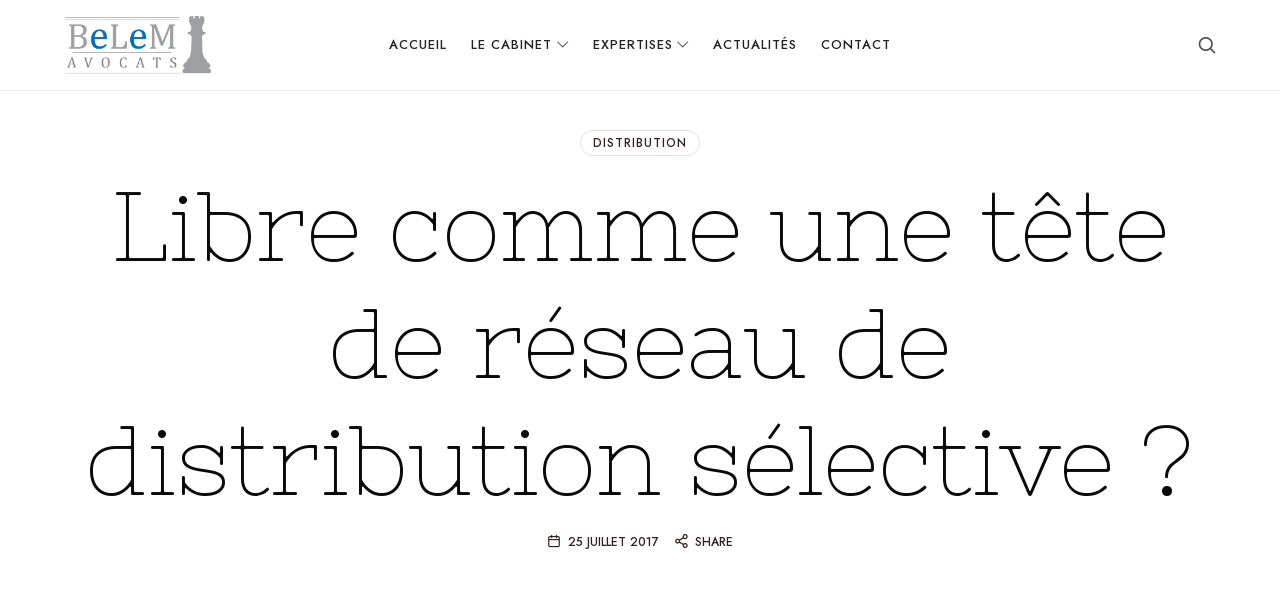

--- FILE ---
content_type: text/html; charset=UTF-8
request_url: https://www.belemavocats.fr/libre-comme-une-tete-de-reseau-de-distribution-selective/
body_size: 17329
content:
<!doctype html>
<html lang="fr-FR" class="no-featured-area is-header-small is-middle-boxed is-single-post-title-default is-post-title-align-center is-post-media-fixed is-blog-text-align-left is-meta-with-icons is-header-light is-header-full-width is-header-parallax-no is-menu-sticky is-menu-full is-menu-align-center is-menu-light is-submenu-light is-submenu-align-left is-menu-uppercase is-featured-area-full is-slider-buttons-center-margin is-slider-buttons-rounded is-slider-buttons-dark is-slider-title-label is-slider-parallax is-slider-title-none-uppercase is-slider-more-link-show-on-hover is-slider-more-link-border-bottom is-slider-text-align-center is-slider-v-align-center is-slider-h-align-center is-link-box-title-default is-link-box-title-transform-none is-link-box-text-align-center is-link-box-v-align-center is-link-box-parallax is-intro-align-center is-intro-text-dark is-intro-parallax-no is-more-link-border-bottom-light is-about-author-minimal is-related-posts-parallax is-related-posts-fixed is-share-links-boxed is-tagcloud-minimal is-nav-single-rounded is-nav-single-no-animated is-comments-minimal is-comments-image-rounded is-comment-form-boxed is-comment-form-border is-sidebar-right is-sidebar-sticky is-sidebar-align-left is-widget-title-align-left is-widget-bottomline is-trending-posts-default is-footer-subscribe-light is-footer-widgets-align-left is-footer-full-width is-meta-uppercase is-slider-dots-rounded-line-grow is-site-title-uppercase is-logo-hover-shine is-top-bar-mobile-left-visible is-top-bar-uppercase is-top-bar-transparent is-top-bar-full is-sub-menu-ani-flip-in is-menu-hover-badge is-menu-hover-badge-horizontal is-copyright-uppercase is-logo-bg-stretch-left is-header-sticky-shadow-soft-shorter is-header-transparent-border-bottom" data-title-ratio="0.7" data-link-box-title-ratio="0.5" data-generic-button-style="" data-header-bg-shape="">
<head>
	<meta charset="UTF-8">
					<meta name="viewport" content="width=device-width, initial-scale=1">
				<link rel="profile" href="http://gmpg.org/xfn/11">
	<meta name='robots' content='index, follow, max-image-preview:large, max-snippet:-1, max-video-preview:-1' />
	<style>img:is([sizes="auto" i], [sizes^="auto," i]) { contain-intrinsic-size: 3000px 1500px }</style>
	
	<!-- This site is optimized with the Yoast SEO plugin v26.2 - https://yoast.com/wordpress/plugins/seo/ -->
	<title>Libre comme une tête de réseau de distribution sélective ? &#187; BeLeM Avocats</title>
	<meta name="description" content="Le principe fondamental de liberté contractuelle autorise tout opérateur économique à organiser son réseau de distribution comme il l’entend." />
	<link rel="canonical" href="https://www.belemavocats.fr/libre-comme-une-tete-de-reseau-de-distribution-selective/" />
	<meta property="og:locale" content="fr_FR" />
	<meta property="og:type" content="article" />
	<meta property="og:title" content="Libre comme une tête de réseau de distribution sélective ? &#187; BeLeM Avocats" />
	<meta property="og:description" content="Le principe fondamental de liberté contractuelle autorise tout opérateur économique à organiser son réseau de distribution comme il l’entend." />
	<meta property="og:url" content="https://www.belemavocats.fr/libre-comme-une-tete-de-reseau-de-distribution-selective/" />
	<meta property="og:site_name" content="BeLeM Avocats" />
	<meta property="article:publisher" content="https://www.facebook.com/erwan.lemhdc/" />
	<meta property="article:published_time" content="2017-07-25T13:51:10+00:00" />
	<meta property="og:image" content="https://i0.wp.com/www.belemavocats.fr/wp-content/uploads/2017/07/noun_917329_cc.png?fit=644%2C586&ssl=1" />
	<meta property="og:image:width" content="644" />
	<meta property="og:image:height" content="586" />
	<meta property="og:image:type" content="image/png" />
	<meta name="author" content="Erwan Le Morhedec" />
	<meta name="twitter:card" content="summary_large_image" />
	<meta name="twitter:label1" content="Écrit par" />
	<meta name="twitter:data1" content="Erwan Le Morhedec" />
	<meta name="twitter:label2" content="Durée de lecture estimée" />
	<meta name="twitter:data2" content="5 minutes" />
	<script type="application/ld+json" class="yoast-schema-graph">{"@context":"https://schema.org","@graph":[{"@type":"Article","@id":"https://www.belemavocats.fr/libre-comme-une-tete-de-reseau-de-distribution-selective/#article","isPartOf":{"@id":"https://www.belemavocats.fr/libre-comme-une-tete-de-reseau-de-distribution-selective/"},"author":{"name":"Erwan Le Morhedec","@id":"https://www.belemavocats.fr/#/schema/person/c53715481cdeabe004356675f889629f"},"headline":"Libre comme une tête de réseau de distribution sélective ?","datePublished":"2017-07-25T13:51:10+00:00","mainEntityOfPage":{"@id":"https://www.belemavocats.fr/libre-comme-une-tete-de-reseau-de-distribution-selective/"},"wordCount":1073,"publisher":{"@id":"https://www.belemavocats.fr/#organization"},"image":{"@id":"https://www.belemavocats.fr/libre-comme-une-tete-de-reseau-de-distribution-selective/#primaryimage"},"thumbnailUrl":"https://i0.wp.com/www.belemavocats.fr/wp-content/uploads/2017/07/noun_917329_cc.png?fit=644%2C586&ssl=1","keywords":["discrimination","Distribution","distribution sélective"],"articleSection":["Distribution"],"inLanguage":"fr-FR"},{"@type":"WebPage","@id":"https://www.belemavocats.fr/libre-comme-une-tete-de-reseau-de-distribution-selective/","url":"https://www.belemavocats.fr/libre-comme-une-tete-de-reseau-de-distribution-selective/","name":"Libre comme une tête de réseau de distribution sélective ? &#187; BeLeM Avocats","isPartOf":{"@id":"https://www.belemavocats.fr/#website"},"primaryImageOfPage":{"@id":"https://www.belemavocats.fr/libre-comme-une-tete-de-reseau-de-distribution-selective/#primaryimage"},"image":{"@id":"https://www.belemavocats.fr/libre-comme-une-tete-de-reseau-de-distribution-selective/#primaryimage"},"thumbnailUrl":"https://i0.wp.com/www.belemavocats.fr/wp-content/uploads/2017/07/noun_917329_cc.png?fit=644%2C586&ssl=1","datePublished":"2017-07-25T13:51:10+00:00","description":"Le principe fondamental de liberté contractuelle autorise tout opérateur économique à organiser son réseau de distribution comme il l’entend.","breadcrumb":{"@id":"https://www.belemavocats.fr/libre-comme-une-tete-de-reseau-de-distribution-selective/#breadcrumb"},"inLanguage":"fr-FR","potentialAction":[{"@type":"ReadAction","target":["https://www.belemavocats.fr/libre-comme-une-tete-de-reseau-de-distribution-selective/"]}]},{"@type":"ImageObject","inLanguage":"fr-FR","@id":"https://www.belemavocats.fr/libre-comme-une-tete-de-reseau-de-distribution-selective/#primaryimage","url":"https://i0.wp.com/www.belemavocats.fr/wp-content/uploads/2017/07/noun_917329_cc.png?fit=644%2C586&ssl=1","contentUrl":"https://i0.wp.com/www.belemavocats.fr/wp-content/uploads/2017/07/noun_917329_cc.png?fit=644%2C586&ssl=1","width":644,"height":586},{"@type":"BreadcrumbList","@id":"https://www.belemavocats.fr/libre-comme-une-tete-de-reseau-de-distribution-selective/#breadcrumb","itemListElement":[{"@type":"ListItem","position":1,"name":"Accueil","item":"https://www.belemavocats.fr/"},{"@type":"ListItem","position":2,"name":"Actualités","item":"https://www.belemavocats.fr/actus/"},{"@type":"ListItem","position":3,"name":"Libre comme une tête de réseau de distribution sélective ?"}]},{"@type":"WebSite","@id":"https://www.belemavocats.fr/#website","url":"https://www.belemavocats.fr/","name":"BeLeM Avocats | Droit des Affaires et Affaires Publiques","description":"Servir le droit, obtenir justice | Erwan Le Morhedec et son réseau vous accompagnent","publisher":{"@id":"https://www.belemavocats.fr/#organization"},"potentialAction":[{"@type":"SearchAction","target":{"@type":"EntryPoint","urlTemplate":"https://www.belemavocats.fr/?s={search_term_string}"},"query-input":{"@type":"PropertyValueSpecification","valueRequired":true,"valueName":"search_term_string"}}],"inLanguage":"fr-FR"},{"@type":"Organization","@id":"https://www.belemavocats.fr/#organization","name":"BeLeM Avocats","url":"https://www.belemavocats.fr/","logo":{"@type":"ImageObject","inLanguage":"fr-FR","@id":"https://www.belemavocats.fr/#/schema/logo/image/","url":"https://i0.wp.com/www.belemavocats.fr/wp-content/uploads/2025/03/Tour512-1.jpg?fit=1024%2C512&ssl=1","contentUrl":"https://i0.wp.com/www.belemavocats.fr/wp-content/uploads/2025/03/Tour512-1.jpg?fit=1024%2C512&ssl=1","width":1024,"height":512,"caption":"BeLeM Avocats"},"image":{"@id":"https://www.belemavocats.fr/#/schema/logo/image/"},"sameAs":["https://www.facebook.com/erwan.lemhdc/","https://www.linkedin.com/in/elemorhedec/"]},{"@type":"Person","@id":"https://www.belemavocats.fr/#/schema/person/c53715481cdeabe004356675f889629f","name":"Erwan Le Morhedec","image":{"@type":"ImageObject","inLanguage":"fr-FR","@id":"https://www.belemavocats.fr/#/schema/person/image/","url":"https://secure.gravatar.com/avatar/b21ed91546641bd5c6cd460b6aca137c5e4806f282ab0a102ed08df398151e03?s=96&d=mm&r=g","contentUrl":"https://secure.gravatar.com/avatar/b21ed91546641bd5c6cd460b6aca137c5e4806f282ab0a102ed08df398151e03?s=96&d=mm&r=g","caption":"Erwan Le Morhedec"},"description":"elemorhedec@belemavocats.fr | +33 (1) 83 62 39 92","sameAs":["http://www.belemavocats.fr"],"url":"https://www.belemavocats.fr/author/elm/"}]}</script>
	<!-- / Yoast SEO plugin. -->


<link rel='dns-prefetch' href='//stats.wp.com' />
<link rel='dns-prefetch' href='//fonts.googleapis.com' />
<link rel='preconnect' href='//c0.wp.com' />
<link rel='preconnect' href='//i0.wp.com' />
<link rel="alternate" type="application/rss+xml" title="BeLeM Avocats &raquo; Flux" href="https://www.belemavocats.fr/feed/" />
<link rel="alternate" type="application/rss+xml" title="BeLeM Avocats &raquo; Flux des commentaires" href="https://www.belemavocats.fr/comments/feed/" />
<script type="text/javascript">
/* <![CDATA[ */
window._wpemojiSettings = {"baseUrl":"https:\/\/s.w.org\/images\/core\/emoji\/16.0.1\/72x72\/","ext":".png","svgUrl":"https:\/\/s.w.org\/images\/core\/emoji\/16.0.1\/svg\/","svgExt":".svg","source":{"concatemoji":"https:\/\/www.belemavocats.fr\/wp-includes\/js\/wp-emoji-release.min.js?ver=6.8.3"}};
/*! This file is auto-generated */
!function(s,n){var o,i,e;function c(e){try{var t={supportTests:e,timestamp:(new Date).valueOf()};sessionStorage.setItem(o,JSON.stringify(t))}catch(e){}}function p(e,t,n){e.clearRect(0,0,e.canvas.width,e.canvas.height),e.fillText(t,0,0);var t=new Uint32Array(e.getImageData(0,0,e.canvas.width,e.canvas.height).data),a=(e.clearRect(0,0,e.canvas.width,e.canvas.height),e.fillText(n,0,0),new Uint32Array(e.getImageData(0,0,e.canvas.width,e.canvas.height).data));return t.every(function(e,t){return e===a[t]})}function u(e,t){e.clearRect(0,0,e.canvas.width,e.canvas.height),e.fillText(t,0,0);for(var n=e.getImageData(16,16,1,1),a=0;a<n.data.length;a++)if(0!==n.data[a])return!1;return!0}function f(e,t,n,a){switch(t){case"flag":return n(e,"\ud83c\udff3\ufe0f\u200d\u26a7\ufe0f","\ud83c\udff3\ufe0f\u200b\u26a7\ufe0f")?!1:!n(e,"\ud83c\udde8\ud83c\uddf6","\ud83c\udde8\u200b\ud83c\uddf6")&&!n(e,"\ud83c\udff4\udb40\udc67\udb40\udc62\udb40\udc65\udb40\udc6e\udb40\udc67\udb40\udc7f","\ud83c\udff4\u200b\udb40\udc67\u200b\udb40\udc62\u200b\udb40\udc65\u200b\udb40\udc6e\u200b\udb40\udc67\u200b\udb40\udc7f");case"emoji":return!a(e,"\ud83e\udedf")}return!1}function g(e,t,n,a){var r="undefined"!=typeof WorkerGlobalScope&&self instanceof WorkerGlobalScope?new OffscreenCanvas(300,150):s.createElement("canvas"),o=r.getContext("2d",{willReadFrequently:!0}),i=(o.textBaseline="top",o.font="600 32px Arial",{});return e.forEach(function(e){i[e]=t(o,e,n,a)}),i}function t(e){var t=s.createElement("script");t.src=e,t.defer=!0,s.head.appendChild(t)}"undefined"!=typeof Promise&&(o="wpEmojiSettingsSupports",i=["flag","emoji"],n.supports={everything:!0,everythingExceptFlag:!0},e=new Promise(function(e){s.addEventListener("DOMContentLoaded",e,{once:!0})}),new Promise(function(t){var n=function(){try{var e=JSON.parse(sessionStorage.getItem(o));if("object"==typeof e&&"number"==typeof e.timestamp&&(new Date).valueOf()<e.timestamp+604800&&"object"==typeof e.supportTests)return e.supportTests}catch(e){}return null}();if(!n){if("undefined"!=typeof Worker&&"undefined"!=typeof OffscreenCanvas&&"undefined"!=typeof URL&&URL.createObjectURL&&"undefined"!=typeof Blob)try{var e="postMessage("+g.toString()+"("+[JSON.stringify(i),f.toString(),p.toString(),u.toString()].join(",")+"));",a=new Blob([e],{type:"text/javascript"}),r=new Worker(URL.createObjectURL(a),{name:"wpTestEmojiSupports"});return void(r.onmessage=function(e){c(n=e.data),r.terminate(),t(n)})}catch(e){}c(n=g(i,f,p,u))}t(n)}).then(function(e){for(var t in e)n.supports[t]=e[t],n.supports.everything=n.supports.everything&&n.supports[t],"flag"!==t&&(n.supports.everythingExceptFlag=n.supports.everythingExceptFlag&&n.supports[t]);n.supports.everythingExceptFlag=n.supports.everythingExceptFlag&&!n.supports.flag,n.DOMReady=!1,n.readyCallback=function(){n.DOMReady=!0}}).then(function(){return e}).then(function(){var e;n.supports.everything||(n.readyCallback(),(e=n.source||{}).concatemoji?t(e.concatemoji):e.wpemoji&&e.twemoji&&(t(e.twemoji),t(e.wpemoji)))}))}((window,document),window._wpemojiSettings);
/* ]]> */
</script>
<style id='wp-emoji-styles-inline-css' type='text/css'>

	img.wp-smiley, img.emoji {
		display: inline !important;
		border: none !important;
		box-shadow: none !important;
		height: 1em !important;
		width: 1em !important;
		margin: 0 0.07em !important;
		vertical-align: -0.1em !important;
		background: none !important;
		padding: 0 !important;
	}
</style>
<link rel='stylesheet' id='wp-block-library-css' href='https://c0.wp.com/c/6.8.3/wp-includes/css/dist/block-library/style.min.css' type='text/css' media='all' />
<style id='classic-theme-styles-inline-css' type='text/css'>
/*! This file is auto-generated */
.wp-block-button__link{color:#fff;background-color:#32373c;border-radius:9999px;box-shadow:none;text-decoration:none;padding:calc(.667em + 2px) calc(1.333em + 2px);font-size:1.125em}.wp-block-file__button{background:#32373c;color:#fff;text-decoration:none}
</style>
<link rel='stylesheet' id='mediaelement-css' href='https://c0.wp.com/c/6.8.3/wp-includes/js/mediaelement/mediaelementplayer-legacy.min.css' type='text/css' media='all' />
<link rel='stylesheet' id='wp-mediaelement-css' href='https://c0.wp.com/c/6.8.3/wp-includes/js/mediaelement/wp-mediaelement.min.css' type='text/css' media='all' />
<style id='jetpack-sharing-buttons-style-inline-css' type='text/css'>
.jetpack-sharing-buttons__services-list{display:flex;flex-direction:row;flex-wrap:wrap;gap:0;list-style-type:none;margin:5px;padding:0}.jetpack-sharing-buttons__services-list.has-small-icon-size{font-size:12px}.jetpack-sharing-buttons__services-list.has-normal-icon-size{font-size:16px}.jetpack-sharing-buttons__services-list.has-large-icon-size{font-size:24px}.jetpack-sharing-buttons__services-list.has-huge-icon-size{font-size:36px}@media print{.jetpack-sharing-buttons__services-list{display:none!important}}.editor-styles-wrapper .wp-block-jetpack-sharing-buttons{gap:0;padding-inline-start:0}ul.jetpack-sharing-buttons__services-list.has-background{padding:1.25em 2.375em}
</style>
<style id='global-styles-inline-css' type='text/css'>
:root{--wp--preset--aspect-ratio--square: 1;--wp--preset--aspect-ratio--4-3: 4/3;--wp--preset--aspect-ratio--3-4: 3/4;--wp--preset--aspect-ratio--3-2: 3/2;--wp--preset--aspect-ratio--2-3: 2/3;--wp--preset--aspect-ratio--16-9: 16/9;--wp--preset--aspect-ratio--9-16: 9/16;--wp--preset--color--black: #000000;--wp--preset--color--cyan-bluish-gray: #abb8c3;--wp--preset--color--white: #ffffff;--wp--preset--color--pale-pink: #f78da7;--wp--preset--color--vivid-red: #cf2e2e;--wp--preset--color--luminous-vivid-orange: #ff6900;--wp--preset--color--luminous-vivid-amber: #fcb900;--wp--preset--color--light-green-cyan: #7bdcb5;--wp--preset--color--vivid-green-cyan: #00d084;--wp--preset--color--pale-cyan-blue: #8ed1fc;--wp--preset--color--vivid-cyan-blue: #0693e3;--wp--preset--color--vivid-purple: #9b51e0;--wp--preset--gradient--vivid-cyan-blue-to-vivid-purple: linear-gradient(135deg,rgba(6,147,227,1) 0%,rgb(155,81,224) 100%);--wp--preset--gradient--light-green-cyan-to-vivid-green-cyan: linear-gradient(135deg,rgb(122,220,180) 0%,rgb(0,208,130) 100%);--wp--preset--gradient--luminous-vivid-amber-to-luminous-vivid-orange: linear-gradient(135deg,rgba(252,185,0,1) 0%,rgba(255,105,0,1) 100%);--wp--preset--gradient--luminous-vivid-orange-to-vivid-red: linear-gradient(135deg,rgba(255,105,0,1) 0%,rgb(207,46,46) 100%);--wp--preset--gradient--very-light-gray-to-cyan-bluish-gray: linear-gradient(135deg,rgb(238,238,238) 0%,rgb(169,184,195) 100%);--wp--preset--gradient--cool-to-warm-spectrum: linear-gradient(135deg,rgb(74,234,220) 0%,rgb(151,120,209) 20%,rgb(207,42,186) 40%,rgb(238,44,130) 60%,rgb(251,105,98) 80%,rgb(254,248,76) 100%);--wp--preset--gradient--blush-light-purple: linear-gradient(135deg,rgb(255,206,236) 0%,rgb(152,150,240) 100%);--wp--preset--gradient--blush-bordeaux: linear-gradient(135deg,rgb(254,205,165) 0%,rgb(254,45,45) 50%,rgb(107,0,62) 100%);--wp--preset--gradient--luminous-dusk: linear-gradient(135deg,rgb(255,203,112) 0%,rgb(199,81,192) 50%,rgb(65,88,208) 100%);--wp--preset--gradient--pale-ocean: linear-gradient(135deg,rgb(255,245,203) 0%,rgb(182,227,212) 50%,rgb(51,167,181) 100%);--wp--preset--gradient--electric-grass: linear-gradient(135deg,rgb(202,248,128) 0%,rgb(113,206,126) 100%);--wp--preset--gradient--midnight: linear-gradient(135deg,rgb(2,3,129) 0%,rgb(40,116,252) 100%);--wp--preset--font-size--small: 13px;--wp--preset--font-size--medium: 20px;--wp--preset--font-size--large: 36px;--wp--preset--font-size--x-large: 42px;--wp--preset--spacing--20: 0.44rem;--wp--preset--spacing--30: 0.67rem;--wp--preset--spacing--40: 1rem;--wp--preset--spacing--50: 1.5rem;--wp--preset--spacing--60: 2.25rem;--wp--preset--spacing--70: 3.38rem;--wp--preset--spacing--80: 5.06rem;--wp--preset--shadow--natural: 6px 6px 9px rgba(0, 0, 0, 0.2);--wp--preset--shadow--deep: 12px 12px 50px rgba(0, 0, 0, 0.4);--wp--preset--shadow--sharp: 6px 6px 0px rgba(0, 0, 0, 0.2);--wp--preset--shadow--outlined: 6px 6px 0px -3px rgba(255, 255, 255, 1), 6px 6px rgba(0, 0, 0, 1);--wp--preset--shadow--crisp: 6px 6px 0px rgba(0, 0, 0, 1);}:where(.is-layout-flex){gap: 0.5em;}:where(.is-layout-grid){gap: 0.5em;}body .is-layout-flex{display: flex;}.is-layout-flex{flex-wrap: wrap;align-items: center;}.is-layout-flex > :is(*, div){margin: 0;}body .is-layout-grid{display: grid;}.is-layout-grid > :is(*, div){margin: 0;}:where(.wp-block-columns.is-layout-flex){gap: 2em;}:where(.wp-block-columns.is-layout-grid){gap: 2em;}:where(.wp-block-post-template.is-layout-flex){gap: 1.25em;}:where(.wp-block-post-template.is-layout-grid){gap: 1.25em;}.has-black-color{color: var(--wp--preset--color--black) !important;}.has-cyan-bluish-gray-color{color: var(--wp--preset--color--cyan-bluish-gray) !important;}.has-white-color{color: var(--wp--preset--color--white) !important;}.has-pale-pink-color{color: var(--wp--preset--color--pale-pink) !important;}.has-vivid-red-color{color: var(--wp--preset--color--vivid-red) !important;}.has-luminous-vivid-orange-color{color: var(--wp--preset--color--luminous-vivid-orange) !important;}.has-luminous-vivid-amber-color{color: var(--wp--preset--color--luminous-vivid-amber) !important;}.has-light-green-cyan-color{color: var(--wp--preset--color--light-green-cyan) !important;}.has-vivid-green-cyan-color{color: var(--wp--preset--color--vivid-green-cyan) !important;}.has-pale-cyan-blue-color{color: var(--wp--preset--color--pale-cyan-blue) !important;}.has-vivid-cyan-blue-color{color: var(--wp--preset--color--vivid-cyan-blue) !important;}.has-vivid-purple-color{color: var(--wp--preset--color--vivid-purple) !important;}.has-black-background-color{background-color: var(--wp--preset--color--black) !important;}.has-cyan-bluish-gray-background-color{background-color: var(--wp--preset--color--cyan-bluish-gray) !important;}.has-white-background-color{background-color: var(--wp--preset--color--white) !important;}.has-pale-pink-background-color{background-color: var(--wp--preset--color--pale-pink) !important;}.has-vivid-red-background-color{background-color: var(--wp--preset--color--vivid-red) !important;}.has-luminous-vivid-orange-background-color{background-color: var(--wp--preset--color--luminous-vivid-orange) !important;}.has-luminous-vivid-amber-background-color{background-color: var(--wp--preset--color--luminous-vivid-amber) !important;}.has-light-green-cyan-background-color{background-color: var(--wp--preset--color--light-green-cyan) !important;}.has-vivid-green-cyan-background-color{background-color: var(--wp--preset--color--vivid-green-cyan) !important;}.has-pale-cyan-blue-background-color{background-color: var(--wp--preset--color--pale-cyan-blue) !important;}.has-vivid-cyan-blue-background-color{background-color: var(--wp--preset--color--vivid-cyan-blue) !important;}.has-vivid-purple-background-color{background-color: var(--wp--preset--color--vivid-purple) !important;}.has-black-border-color{border-color: var(--wp--preset--color--black) !important;}.has-cyan-bluish-gray-border-color{border-color: var(--wp--preset--color--cyan-bluish-gray) !important;}.has-white-border-color{border-color: var(--wp--preset--color--white) !important;}.has-pale-pink-border-color{border-color: var(--wp--preset--color--pale-pink) !important;}.has-vivid-red-border-color{border-color: var(--wp--preset--color--vivid-red) !important;}.has-luminous-vivid-orange-border-color{border-color: var(--wp--preset--color--luminous-vivid-orange) !important;}.has-luminous-vivid-amber-border-color{border-color: var(--wp--preset--color--luminous-vivid-amber) !important;}.has-light-green-cyan-border-color{border-color: var(--wp--preset--color--light-green-cyan) !important;}.has-vivid-green-cyan-border-color{border-color: var(--wp--preset--color--vivid-green-cyan) !important;}.has-pale-cyan-blue-border-color{border-color: var(--wp--preset--color--pale-cyan-blue) !important;}.has-vivid-cyan-blue-border-color{border-color: var(--wp--preset--color--vivid-cyan-blue) !important;}.has-vivid-purple-border-color{border-color: var(--wp--preset--color--vivid-purple) !important;}.has-vivid-cyan-blue-to-vivid-purple-gradient-background{background: var(--wp--preset--gradient--vivid-cyan-blue-to-vivid-purple) !important;}.has-light-green-cyan-to-vivid-green-cyan-gradient-background{background: var(--wp--preset--gradient--light-green-cyan-to-vivid-green-cyan) !important;}.has-luminous-vivid-amber-to-luminous-vivid-orange-gradient-background{background: var(--wp--preset--gradient--luminous-vivid-amber-to-luminous-vivid-orange) !important;}.has-luminous-vivid-orange-to-vivid-red-gradient-background{background: var(--wp--preset--gradient--luminous-vivid-orange-to-vivid-red) !important;}.has-very-light-gray-to-cyan-bluish-gray-gradient-background{background: var(--wp--preset--gradient--very-light-gray-to-cyan-bluish-gray) !important;}.has-cool-to-warm-spectrum-gradient-background{background: var(--wp--preset--gradient--cool-to-warm-spectrum) !important;}.has-blush-light-purple-gradient-background{background: var(--wp--preset--gradient--blush-light-purple) !important;}.has-blush-bordeaux-gradient-background{background: var(--wp--preset--gradient--blush-bordeaux) !important;}.has-luminous-dusk-gradient-background{background: var(--wp--preset--gradient--luminous-dusk) !important;}.has-pale-ocean-gradient-background{background: var(--wp--preset--gradient--pale-ocean) !important;}.has-electric-grass-gradient-background{background: var(--wp--preset--gradient--electric-grass) !important;}.has-midnight-gradient-background{background: var(--wp--preset--gradient--midnight) !important;}.has-small-font-size{font-size: var(--wp--preset--font-size--small) !important;}.has-medium-font-size{font-size: var(--wp--preset--font-size--medium) !important;}.has-large-font-size{font-size: var(--wp--preset--font-size--large) !important;}.has-x-large-font-size{font-size: var(--wp--preset--font-size--x-large) !important;}
:where(.wp-block-post-template.is-layout-flex){gap: 1.25em;}:where(.wp-block-post-template.is-layout-grid){gap: 1.25em;}
:where(.wp-block-columns.is-layout-flex){gap: 2em;}:where(.wp-block-columns.is-layout-grid){gap: 2em;}
:root :where(.wp-block-pullquote){font-size: 1.5em;line-height: 1.6;}
</style>
<link rel='stylesheet' id='fontello-css' href='https://www.belemavocats.fr/wp-content/plugins/pixelwars-core/themes/global/css/fonts/fontello/css/fontello.css' type='text/css' media='all' />
<link rel='stylesheet' id='pixelwars-core-shortcodes-css' href='https://www.belemavocats.fr/wp-content/plugins/pixelwars-core/themes/global/css/shortcodes.css' type='text/css' media='all' />
<link rel='stylesheet' id='qi-addons-for-elementor-grid-style-css' href='https://www.belemavocats.fr/wp-content/plugins/qi-addons-for-elementor/assets/css/grid.min.css?ver=1.9.5' type='text/css' media='all' />
<link rel='stylesheet' id='qi-addons-for-elementor-helper-parts-style-css' href='https://www.belemavocats.fr/wp-content/plugins/qi-addons-for-elementor/assets/css/helper-parts.min.css?ver=1.9.5' type='text/css' media='all' />
<link rel='stylesheet' id='qi-addons-for-elementor-style-css' href='https://www.belemavocats.fr/wp-content/plugins/qi-addons-for-elementor/assets/css/main.min.css?ver=1.9.5' type='text/css' media='all' />
<link rel='stylesheet' id='consultra-parent-style-css' href='https://www.belemavocats.fr/wp-content/themes/consultra/style.css?ver=6.8.3' type='text/css' media='all' />
<link rel='stylesheet' id='consultra-font-texgyreadventor-css' href='https://www.belemavocats.fr/wp-content/themes/consultra/css/fonts/texgyreadventor/stylesheet.css?ver=6.8.3' type='text/css' media='all' />
<link rel='stylesheet' id='consultra-font-now-css' href='https://www.belemavocats.fr/wp-content/themes/consultra/css/fonts/now/stylesheet.css?ver=6.8.3' type='text/css' media='all' />
<link rel='stylesheet' id='consultra-fonts-css' href='//fonts.googleapis.com/css?family=Syncopate%3A100%2C100i%2C200%2C200i%2C300%2C300i%2C400%2C400i%2C500%2C500i%2C600%2C600i%2C700%2C700i%2C800%2C800i%2C900%2C900i%7CJost%3A100%2C100i%2C200%2C200i%2C300%2C300i%2C400%2C400i%2C500%2C500i%2C600%2C600i%2C700%2C700i%2C800%2C800i%2C900%2C900i%7CNixie+One%3A100%2C100i%2C200%2C200i%2C300%2C300i%2C400%2C400i%2C500%2C500i%2C600%2C600i%2C700%2C700i%2C800%2C800i%2C900%2C900i&#038;ver=6.8.3' type='text/css' media='all' />
<link rel='stylesheet' id='normalize-css' href='https://www.belemavocats.fr/wp-content/themes/consultra/css/normalize.css?ver=6.8.3' type='text/css' media='all' />
<link rel='stylesheet' id='bootstrap-css' href='https://www.belemavocats.fr/wp-content/themes/consultra/css/bootstrap.css?ver=6.8.3' type='text/css' media='all' />
<link rel='stylesheet' id='fluidbox-css' href='https://www.belemavocats.fr/wp-content/themes/consultra/js/fluidbox/fluidbox.css?ver=6.8.3' type='text/css' media='all' />
<link rel='stylesheet' id='magnific-popup-css' href='https://www.belemavocats.fr/wp-content/themes/consultra/js/jquery.magnific-popup/magnific-popup.css?ver=6.8.3' type='text/css' media='all' />
<link rel='stylesheet' id='owl-carousel-css' href='https://www.belemavocats.fr/wp-content/themes/consultra/js/owl-carousel/owl.carousel.css?ver=6.8.3' type='text/css' media='all' />
<link rel='stylesheet' id='consultra-main-css' href='https://www.belemavocats.fr/wp-content/themes/consultra/css/main.css?ver=6.8.3' type='text/css' media='all' />
<link rel='stylesheet' id='consultra-768-css' href='https://www.belemavocats.fr/wp-content/themes/consultra/css/768.css?ver=6.8.3' type='text/css' media='all' />
<link rel='stylesheet' id='consultra-992-css' href='https://www.belemavocats.fr/wp-content/themes/consultra/css/992.css?ver=6.8.3' type='text/css' media='all' />
<link rel='stylesheet' id='consultra-style-css' href='https://www.belemavocats.fr/wp-content/themes/consultra-child/style.css?ver=6.8.3' type='text/css' media='all' />
<style id='consultra-style-inline-css' type='text/css'>
.site-title { font-family: 'Syncopate'; }

.nav-menu, .entry-meta, .owl-nav, label, .page-links, .navigation, .entry-title i, .site-info, .filters { font-family: 'Jost'; }

.widget-title { font-family: 'TeXGyreAdventor', sans-serif; }

h1, .entry-title, .footer-subscribe h3, .widget_categories ul li, .widget_recent_entries ul li a, .widget_pages ul li, .widget_nav_menu ul li, .widget_archive ul li, .widget_most_recommended_posts ul li a, .widget_calendar table caption, .tptn_title, .nav-single a, .widget_recent_comments ul li, .widget_product_categories ul li, .widget_meta ul li, .widget_rss ul a.rsswidget { font-family: 'Nixie One'; }

h2, h3, h4, h5, h6, blockquote, .tab-titles { font-family: 'Jost'; }

.slider-box .entry-title { font-family: 'Now', sans-serif; }

body { font-family: 'Jost'; }

.link-box .entry-title { font-family: 'Now', sans-serif; }

.button, button, html .elementor-button, html .ekit-wid-con .elementskit-btn, html .ekit-wid-con .ekit_creative_button, .more-link { font-family: 'Jost'; }

.top-bar { font-family: 'Jost'; }

@media screen and (min-width: 992px) { .site-header .site-title { font-size: 20px; } }

@media screen and (min-width: 992px) { .is-header-smaller .site-header.clone .site-title { font-size: 20px; } }

@media screen and (max-width: 991px) { .site-header .site-title { font-size: 18px; } }

@media screen and (min-width: 992px) { .blog-small .entry-title { font-size: 26px; } }

@media screen and (min-width: 992px) { h1 { font-size: 98px; } }

@media screen and (min-width: 992px) { html { font-size: 18px; } }

@media screen and (max-width: 991px) { html { font-size: 15px; } }

@media screen and (min-width: 992px) { .nav-menu > ul { font-size: 13px; } }

@media screen and (min-width: 992px) { .blog-stream .entry-content { font-size: 16px; } }

@media screen and (min-width: 992px) { .blog-stream.blog-small .entry-content { font-size: 15px; } }

.widget-title { font-size: 13px; }

@media screen and (min-width: 992px) { .nav-menu ul ul { font-size: 12px; } }

.entry-meta { font-size: 12px; }

.top-bar { font-size: 12px; }

.site-footer .site-info { font-size: 12px; }

.site-title { font-weight: 700; }

h1, .entry-title, .footer-subscribe h3 { font-weight: 400; }

h2, h3, h4, h5, h6, blockquote, .comment-meta .fn { font-weight: 500; }

.slider-box .entry-title { font-weight: 700; }

.widget-title { font-weight: 700; }

@media screen and (min-width: 992px) { .nav-menu > ul { font-weight: 500; } }

@media screen and (min-width: 992px) { .nav-menu ul ul { font-weight: 600; } }

.link-box .entry-title { font-weight: 700; }

.top-bar { font-weight: 500; }

.site-footer .site-info { font-weight: 500; }

.entry-meta { font-weight: 500; }

@media screen and (min-width: 992px) { .nav-menu ul ul { letter-spacing: 0px; } }

.widget-title { letter-spacing: 3px; }

.site-footer .site-info { letter-spacing: 5px; }

h1, .entry-title, .footer-subscribe h3, .widget_categories ul li, .widget_recent_entries ul li, .widget_pages ul li, .widget_archive ul li, .widget_calendar table caption, .tptn_title, .nav-single a { text-transform: none; }

@media screen and (min-width: 992px) { html { line-height: 1.7; } }

@media screen and (min-width: 992px) { .header-bg-shape { height: 50px; } }

.header-wrap:after { bottom: -1px; }

@media screen and (min-width: 992px) { .site-title img { max-height: 58px; } }

@media screen and (max-width: 991px) { .site-title img { max-height: 24px; } }

@media screen and (min-width: 992px) { .is-header-smaller .site-header.clone .site-title img { max-height: 34px; } }

.top-bar { line-height: 36px; }

@media screen and (min-width: 992px) { .site-branding-wrap { padding: 85px 0; } }

@media screen and (max-width: 991px) { .site-branding-wrap { padding: 55px 0; } }

html .site-header .site-title a { padding: 12px 24px; }

@media screen and (min-width: 992px) { .site { margin-top: 0px; margin-bottom: 0px; } }

.layout-medium, .is-header-row .header-wrap-inner, .is-header-small .header-wrap-inner, .is-menu-bar.is-menu-fixed-bg .menu-wrap, .is-header-fixed-width .header-wrap, .is-header-fixed-width.is-menu-bar .site-navigation, .is-header-float-box:not(.is-header-float-box-menu) .site-header:not(.clone) .header-wrap, .is-header-float-box.is-menu-bar .site-header:not(.clone) .site-navigation:not(.clone), .is-body-boxed .site, .is-body-boxed .header-wrap, .is-body-boxed.is-menu-bar .site-navigation, .is-body-boxed:not(.is-menu-bar) .site-header, .is-middle-boxed .site-main, .intro-content, .is-footer-boxed .site-footer, .is-content-boxed .site-main .layout-fixed, .top-bar .top-bar-wrap, .is-top-bar-fixed .top-bar, .is-top-bar-fixed-bg .top-bar, .is-menu-bottom.is-menu-bottom-overflow .site-header:not(.clone) .site-navigation:not(.clone) .menu-wrap, .site-branding-wrap, .is-header-border-fixed .header-wrap:after, .is-header-border-fixed .menu-wrap:after, html .tutor-container, html .lp-content-area, html .learn-press-breadcrumb { max-width: 1180px; margin-left: auto; margin-right: auto; }

.layout-fixed, .blog-list, .blog-regular, .is-content-boxed .single .site-content, .is-content-boxed .page .site-content { max-width: 800px; }

.button.is-primary, .button.is-primary:after, html .elementor-button, .elementor-button.elementor-size-xs, .elementor-button.elementor-size-sm, .elementor-button.elementor-size-md, .elementor-button.elementor-size-lg, .elementor-button.elementor-size-xl, html .ekit-wid-con .elementskit-btn, html .ekit-wid-con .ekit_creative_button { border-radius: 20px; }

a { color: #d84156; }

a:hover { color: #c60035; }

.header-wrap:before { background: #0009ba; }

.is-header-half-transparent:not(.is-menu-toggled-on) .site-header:not(.clone) .header-wrap:before { opacity: 0.4; }

.header-wrap:after { opacity: 0.08; }

@media screen and (min-width: 992px) { .nav-menu > ul > li.current-menu-item > a { color: #ffffff !important; } }

@media screen and (min-width: 992px) { .nav-menu li.current-menu-item > a .link-text:before { background-color: #0a0101 !important; border-color: #0a0101 !important; } }

@media screen and (min-width: 992px) { html .nav-menu > ul > li > a:hover, .nav-menu > ul > li.has-submenu:hover > a { color: #0a0a0a; } }

@media screen and (min-width: 992px) { html.loaded .nav-menu ul li a .link-text:before, .nav-menu li.has-submenu:hover > a .link-text:before { background-color: #fcf1e5; border-color: #fcf1e5; } }

@media screen and (min-width: 992px) { .nav-menu  ul ul li.current-menu-item > a .link-text { color: #b79f8a !important; } }

@media screen and (min-width: 992px) { html .nav-menu ul ul li a:hover .link-text, .nav-menu ul ul li.has-submenu:hover > a .link-text { color: #111111; } }

h1, h2, h3, h4, h5, h6, blockquote, .tab-titles { color: #0a0a0a; }

body { color: #332222; }

body { background: #ffffff; }

.site .footer-subscribe { background: #ebe6da; }

.site-footer .site-info { color: #353535; }

.button.is-primary { color: #dd3333; }

.button.is-primary.is-shadow, .button.is-primary.is-solid, .button.is-primary.is-solid-light, html .elementor-button, html .ekit-wid-con .elementskit-btn { background-color: #dd3333; }

.button.is-primary.is-shadow { box-shadow: 0px 18px 23px -6px #dd3333; }

.button.is-primary:hover { color: #0a0707; }

.button.is-primary.is-shadow:hover, .button.is-primary.is-solid:hover, .button.is-primary.is-solid-light:hover, .button.is-primary.is-shift:after, .button.is-primary.is-circle:before, html .elementor-button:hover, html .ekit-wid-con .elementskit-btn:hover { background-color: #0a0707; }

.button.is-primary.is-shadow:hover { box-shadow: 0px 2px 10px -5px #0a0707; }

.top-bar, .top-bar select option { background-color: #262251; }

.top-bar { background: linear-gradient(90deg, #262251 30%, #d10600 100%); }

.header-wrap:after { color: #222222; }

.is-menu-bar .menu-wrap:after { color: #222222; }
</style>
<link rel='stylesheet' id='swiper-css' href='https://www.belemavocats.fr/wp-content/plugins/qi-addons-for-elementor/assets/plugins/swiper/8.4.5/swiper.min.css?ver=8.4.5' type='text/css' media='all' />
<link rel='stylesheet' id='sib-front-css-css' href='https://www.belemavocats.fr/wp-content/plugins/mailin/css/mailin-front.css?ver=6.8.3' type='text/css' media='all' />
<link rel='stylesheet' id='bdt-uikit-css' href='https://www.belemavocats.fr/wp-content/plugins/bdthemes-prime-slider-lite/assets/css/bdt-uikit.css?ver=3.21.7' type='text/css' media='all' />
<link rel='stylesheet' id='prime-slider-site-css' href='https://www.belemavocats.fr/wp-content/plugins/bdthemes-prime-slider-lite/assets/css/prime-slider-site.css?ver=3.18.7' type='text/css' media='all' />
<script type="text/javascript" src="https://c0.wp.com/c/6.8.3/wp-includes/js/jquery/jquery.min.js" id="jquery-core-js"></script>
<script type="text/javascript" src="https://c0.wp.com/c/6.8.3/wp-includes/js/jquery/jquery-migrate.min.js" id="jquery-migrate-js"></script>
<script type="text/javascript" id="sib-front-js-js-extra">
/* <![CDATA[ */
var sibErrMsg = {"invalidMail":"Veuillez entrer une adresse e-mail valide.","requiredField":"Veuillez compl\u00e9ter les champs obligatoires.","invalidDateFormat":"Veuillez entrer une date valide.","invalidSMSFormat":"Veuillez entrer une num\u00e9ro de t\u00e9l\u00e9phone valide."};
var ajax_sib_front_object = {"ajax_url":"https:\/\/www.belemavocats.fr\/wp-admin\/admin-ajax.php","ajax_nonce":"d8fcfdb49e","flag_url":"https:\/\/www.belemavocats.fr\/wp-content\/plugins\/mailin\/img\/flags\/"};
/* ]]> */
</script>
<script type="text/javascript" src="https://www.belemavocats.fr/wp-content/plugins/mailin/js/mailin-front.js?ver=1761919018" id="sib-front-js-js"></script>
<script type="text/javascript" src="https://www.belemavocats.fr/wp-content/plugins/bdthemes-prime-slider-lite/assets/js/bdt-uikit.min.js?ver=3.21.7" id="bdt-uikit-js"></script>
<link rel="https://api.w.org/" href="https://www.belemavocats.fr/wp-json/" /><link rel="alternate" title="JSON" type="application/json" href="https://www.belemavocats.fr/wp-json/wp/v2/posts/3308" /><link rel="EditURI" type="application/rsd+xml" title="RSD" href="https://www.belemavocats.fr/xmlrpc.php?rsd" />
<meta name="generator" content="WordPress 6.8.3" />
<link rel='shortlink' href='https://www.belemavocats.fr/?p=3308' />
<link rel="alternate" title="oEmbed (JSON)" type="application/json+oembed" href="https://www.belemavocats.fr/wp-json/oembed/1.0/embed?url=https%3A%2F%2Fwww.belemavocats.fr%2Flibre-comme-une-tete-de-reseau-de-distribution-selective%2F" />
<link rel="alternate" title="oEmbed (XML)" type="text/xml+oembed" href="https://www.belemavocats.fr/wp-json/oembed/1.0/embed?url=https%3A%2F%2Fwww.belemavocats.fr%2Flibre-comme-une-tete-de-reseau-de-distribution-selective%2F&#038;format=xml" />
<link type="text/css" rel="stylesheet" href="https://www.belemavocats.fr/wp-content/plugins/simple-pull-quote/css/simple-pull-quote.css" />
	<style>img#wpstats{display:none}</style>
		<meta name="generator" content="Elementor 3.32.4; features: e_font_icon_svg, additional_custom_breakpoints; settings: css_print_method-external, google_font-enabled, font_display-swap">
			<style>
				.e-con.e-parent:nth-of-type(n+4):not(.e-lazyloaded):not(.e-no-lazyload),
				.e-con.e-parent:nth-of-type(n+4):not(.e-lazyloaded):not(.e-no-lazyload) * {
					background-image: none !important;
				}
				@media screen and (max-height: 1024px) {
					.e-con.e-parent:nth-of-type(n+3):not(.e-lazyloaded):not(.e-no-lazyload),
					.e-con.e-parent:nth-of-type(n+3):not(.e-lazyloaded):not(.e-no-lazyload) * {
						background-image: none !important;
					}
				}
				@media screen and (max-height: 640px) {
					.e-con.e-parent:nth-of-type(n+2):not(.e-lazyloaded):not(.e-no-lazyload),
					.e-con.e-parent:nth-of-type(n+2):not(.e-lazyloaded):not(.e-no-lazyload) * {
						background-image: none !important;
					}
				}
			</style>
			<link rel="icon" href="https://i0.wp.com/www.belemavocats.fr/wp-content/uploads/2025/03/Tour512.jpg?fit=32%2C32&#038;ssl=1" sizes="32x32" />
<link rel="icon" href="https://i0.wp.com/www.belemavocats.fr/wp-content/uploads/2025/03/Tour512.jpg?fit=192%2C192&#038;ssl=1" sizes="192x192" />
<link rel="apple-touch-icon" href="https://i0.wp.com/www.belemavocats.fr/wp-content/uploads/2025/03/Tour512.jpg?fit=180%2C180&#038;ssl=1" />
<meta name="msapplication-TileImage" content="https://i0.wp.com/www.belemavocats.fr/wp-content/uploads/2025/03/Tour512.jpg?fit=270%2C270&#038;ssl=1" />
		<style type="text/css" id="wp-custom-css">
			



		</style>
		</head>

<body class="wp-singular post-template-default single single-post postid-3308 single-format-standard wp-theme-consultra wp-child-theme-consultra-child qodef-qi--no-touch qi-addons-for-elementor-1.9.5 elementor-default elementor-kit-19022">
		    <div id="page" class="hfeed site">
		        <header id="masthead" class="site-header" role="banner">
						<div class="header-wrap" data-parallax-video="">
				<div class="header-wrap-inner">
					<div class="site-branding">
						<div class="site-branding-wrap">
							<div class="site-branding-left">
															</div> <!-- .site-branding-left -->
							
							<div class="site-branding-center">
																			<h1 class="site-title">
												<a href="https://www.belemavocats.fr/" rel="home">
													<span class="screen-reader-text">BeLeM Avocats</span>
													
																													<img alt="BeLeM Avocats" src="https://i0.wp.com/www.belemavocats.fr/wp-content/uploads/2025/03/BeLeMOk.png?fit=967%2C382&#038;ssl=1">
																											</a>
											</h1> <!-- .site-title -->
																		<p class="site-description">
									Servir le droit, obtenir justice | Erwan Le Morhedec et son réseau vous accompagnent								</p> <!-- .site-description -->
							</div> <!-- .site-branding-center -->
							<div class="site-branding-right">
															</div> <!-- .site-branding-right -->
						</div> <!-- .site-branding-wrap -->
					</div> <!-- .site-branding -->
					
					<nav id="site-navigation" class="main-navigation site-navigation" role="navigation">
						<div class="menu-wrap">
							<div class="layout-medium">
								<a class="menu-toggle">
									<span class="lines"></span>
								</a> <!-- .menu-toggle -->
								<div class="nav-menu"><ul id="menu-mymenu" class=""><li id="menu-item-20033" class="menu-item menu-item-type-post_type menu-item-object-page menu-item-home menu-item-20033"><a href="https://www.belemavocats.fr/">Accueil</a></li>
<li id="menu-item-20078" class="menu-item menu-item-type-post_type menu-item-object-page menu-item-has-children menu-item-20078"><a href="https://www.belemavocats.fr/le-cabinet/">Le Cabinet</a>
<ul class="sub-menu">
	<li id="menu-item-20290" class="menu-item menu-item-type-post_type menu-item-object-page menu-item-20290"><a href="https://www.belemavocats.fr/principes-d-action/">Principes d’action</a></li>
	<li id="menu-item-20291" class="menu-item menu-item-type-post_type menu-item-object-page menu-item-20291"><a href="https://www.belemavocats.fr/honoraires/">Honoraires</a></li>
</ul>
</li>
<li id="menu-item-20541" class="menu-item menu-item-type-post_type menu-item-object-page menu-item-has-children menu-item-20541"><a href="https://www.belemavocats.fr/expertises/">Expertises</a>
<ul class="sub-menu">
	<li id="menu-item-20093" class="menu-item menu-item-type-post_type menu-item-object-page menu-item-20093"><a href="https://www.belemavocats.fr/droit-des-affaires/">Droit des affaires</a></li>
	<li id="menu-item-20092" class="menu-item menu-item-type-post_type menu-item-object-page menu-item-20092"><a href="https://www.belemavocats.fr/affaires-generales/">Affaires générales</a></li>
</ul>
</li>
<li id="menu-item-20086" class="menu-item menu-item-type-post_type menu-item-object-page current_page_parent menu-item-20086"><a href="https://www.belemavocats.fr/actus/">Actualités</a></li>
<li id="menu-item-19016" class="menu-item menu-item-type-post_type menu-item-object-page menu-item-19016"><a href="https://www.belemavocats.fr/contact-2/">Contact</a></li>
</ul></div>											<a class="search-toggle toggle-link"></a>
											
											<div class="search-container">
												<div class="search-box">
													<form class="search-form" method="get" action="https://www.belemavocats.fr/">
														<label>
															<span>
																Search for															</span>
															<input type="search" id="search-field" name="s" placeholder="type and hit enter">
														</label>
														<input type="submit" class="search-submit" value="Search">
													</form> <!-- .search-form -->
												</div> <!-- .search-box -->
											</div> <!-- .search-container -->
																	</div> <!-- .layout-medium -->
						</div> <!-- .menu-wrap -->
					</nav> <!-- #site-navigation .main-navigation .site-navigation -->
				</div> <!-- .header-wrap-inner -->
			</div> <!-- .header-wrap -->
        </header> <!-- #masthead .site-header -->
			<section class="top-content-single is-top-content-single-full with-parallax">
				<div class="layout-medium">
								<div class="post-header post-header-classic is-cat-link-borders-light is-cat-link-rounded">
							<header class="entry-header" >
									<div class="entry-meta above-title">
										<span class="cat-links">
					<span class="prefix">
						in					</span>
					<a href="https://www.belemavocats.fr/category/distribution/" rel="category tag">Distribution</a>				</span> <!-- .cat-links -->
								</div> <!-- .entry-meta .above-title -->
				<h1 class="entry-title">Libre comme une tête de réseau de distribution sélective ?</h1>					<div class="entry-meta below-title">
									<span class="posted-on">
				<span class="prefix">
					on				</span>
				<a href="https://www.belemavocats.fr/libre-comme-une-tete-de-reseau-de-distribution-selective/" rel="bookmark">
					<time class="entry-date published" datetime="2017-07-25T15:51:10+02:00">
						25 juillet 2017					</time>
					<time class="updated" datetime="2017-07-25T15:51:10+02:00">
						25 juillet 2017					</time>
				</a>
			</span> <!-- .posted-on -->
					<span class="entry-share">
				<span class="entry-share-text">Share</span> <!-- .entry-share-text -->
				
				<span class="entry-share-wrap">
					<span class="entry-share-inner-wrap">
						<a class="share-facebook" rel="nofollow" target="_blank" href="https://www.facebook.com/sharer.php?u=https://www.belemavocats.fr/libre-comme-une-tete-de-reseau-de-distribution-selective/&#038;t=Libre%20comme%20une%20tête%20de%20réseau%20de%20distribution%20sélective%20?" title="Share this post on Facebook">Facebook</a>
						
						<a class="share-twitter" rel="nofollow" target="_blank" href="https://twitter.com/intent/tweet?text=Currently%20reading:%20&#039;Libre%20comme%20une%20tête%20de%20réseau%20de%20distribution%20sélective%20?&#039;%20on%20https://www.belemavocats.fr/libre-comme-une-tete-de-reseau-de-distribution-selective/" title="Tweet this post to your followers">Twitter</a>
						
						<a class="share-pinterest" rel="nofollow" target="_blank" href="https://pinterest.com/pin/create/button/?url=https://www.belemavocats.fr/libre-comme-une-tete-de-reseau-de-distribution-selective/&#038;media=https://www.belemavocats.fr/wp-content/uploads/2017/07/noun_917329_cc.png&#038;description=Libre%20comme%20une%20tête%20de%20réseau%20de%20distribution%20sélective%20?" title="Pin it">Pinterest</a>
						
						<a class="share-mail" rel="nofollow" target="_blank" href="mailto:?subject=I%20wanted%20you%20to%20see%20this%20post&#038;body=Check%20out%20this%20post:%20Libre%20comme%20une%20tête%20de%20réseau%20de%20distribution%20sélective%20?%20-%20https://www.belemavocats.fr/libre-comme-une-tete-de-reseau-de-distribution-selective/" title="Email this post to a friend">Email</a>
					</span> <!-- .entry-share-inner-wrap -->
				</span> <!-- .entry-share-wrap -->
			</span> <!-- .entry-share -->
							</div> <!-- .entry-meta .below-title -->
							</header> <!-- .entry-header -->
						<div class="post-thumbnail" style="background-image: url(https://i0.wp.com/www.belemavocats.fr/wp-content/uploads/2017/07/noun_917329_cc.png?fit=550%2C500&#038;ssl=1);" data-medium-image="https://i0.wp.com/www.belemavocats.fr/wp-content/uploads/2017/07/noun_917329_cc.png?fit=644%2C586&#038;ssl=1" data-large-image="https://i0.wp.com/www.belemavocats.fr/wp-content/uploads/2017/07/noun_917329_cc.png?fit=644%2C586&#038;ssl=1">
					<div class="post-wrap">
												<span class="scrolldown"></span> <!-- .scrolldown -->
					</div> <!-- .post-wrap -->
				</div> <!-- .post-thumbnail -->
						</div> <!-- .post-header -->
						</div> <!-- .layout-medium -->
			</section> <!-- .top-content-single -->
		
<div id="main" class="site-main">
	<div class="layout-fixed">
		<div id="primary" class="content-area ">
			<div id="content" class="site-content" role="main">
				<article id="post-3308" class="post-3308 post type-post status-publish format-standard has-post-thumbnail hentry category-distribution tag-discrimination tag-distribution tag-distribution-selective is-cat-link-borders-light is-cat-link-rounded">
					<div class="hentry-wrap">
												<div class="entry-content">
							<p><img data-recalc-dims="1" decoding="async" class="alignleft wp-image-3310 size-full" style="float: left;" src="https://i0.wp.com/www.belemavocats.fr/wp-content/uploads/2017/07/reseau.png?resize=200%2C176&#038;ssl=1" alt="" width="200" height="176" /><strong>Quel est le degré de liberté d&rsquo;un fournisseur, à la tête d&rsquo;un réseau de distribution sélective, d&rsquo;organiser son réseau et de refuser l&rsquo;agrément de nouveaux candidats ? Une évolution jurisprudentielle en leur faveur semble se dessiner.</strong></p>
<p>Deux arrêts rendus par la Cour de cassation le 8 juin 2017, militent en ce sens quoique leur portée soit relative.</p>
<p><a href="https://www.legifrance.gouv.fr/affichJuriJudi.do?oldAction=rechExpJuriJudi&amp;idTexte=JURITEXT000034905872&amp;fastReqId=1678404442&amp;fastPos=1" target="_blank" rel="noopener">Dans le premier de ces deux arrêts</a>, une société distribuait des produits d&rsquo;électro-ménager sous une enseigne signifiant le recours systématique à la pratique du discount et par l&rsquo;entremise quasi-exclusive d&rsquo;internet. Quelques mois après avoir obtenu l&rsquo;ouverture d&rsquo;un compte auprès du distributeur exclusif de la marque, celui-ci l&rsquo;a avertie de la mise en place d&rsquo;un réseau de distribution sélective, nécessitant un agrément, qu&rsquo;elle n&rsquo;a pas obtenu.<span id="more-3308"></span></p>
<p>La Cour de cassation approuve l&rsquo;arrêt d&rsquo;appel qui a rappelé que :</p>
<blockquote><p>Un réseau de distribution sélective ne saurait être prohibé lorsque le fournisseur choisit les distributeurs en fonction de critères objectifs de caractère qualitatif, sans discrimination et sans limitation quantitative injustifiée, sous réserve que les critères retenus soient en rapport avec la nature du produit et ne dépassent pas ce qui est nécessaire.</p></blockquote>
<p>En l&rsquo;occurrence, et entre autres non-conformité, le recours au discount systématique, l&rsquo;absence de magasins, ont conduit la Cour à considérer que le refus d&rsquo;agrément était fondé sur des critères objectifs. La solution est à cet égard classique, tout au plus peut-on regretter que l&rsquo;attendu apporte des précisions superflues pour la résolution du litige et ne fasse pas référence à la part de marché concernée afin d&rsquo;apprécier l&rsquo;existence d&rsquo;une éventuelle exemption.</p>
<p><a href="https://www.legifrance.gouv.fr/affichJuriJudi.do?idTexte=JURITEXT000034905961&amp;fastReqId=383851399&amp;fastPos=4&amp;oldAction=rechExpJuriJudi" target="_blank" rel="noopener">Le second de ces arrêts </a>est plus remarquable. Dans cette affaire, un fournisseur a mis un terme à un contrat de distribution sélective dans le respect des dispositions contractuelles. Le distributeur a contesté cette cessation des relations, alors même qu&rsquo;il n&rsquo;avait pas démérité.</p>
<p>La Cour de cassation a rappelé que « <strong>sauf abus de droit, nul n&rsquo;est tenu de renouveler un contrat venu à son terme</strong>« . Elle rappelle également que le fournisseur qui respecte les modalités contractuelles n&rsquo;est pas tenu de motiver la dénonciation du contrat.</p>
<p>Mais il est surtout notable que cette décision soit prise <strong>alors même que le distributeur remplissait toujours les critères de sélection qualitative</strong>. Ce dernier soutenait dès lors que le fournisseur n&rsquo;était pas en droit de refuser le renouvellement du contrat. Or, la Cour de cassation a retenu que le litige portait en l&rsquo;occurrence sur le non-renouvellement du contrat et non sur le refus d&rsquo;un nouvel agrément à l&rsquo;issue du contrat, de sorte que « que le respect ou non par M. X&#8230; des conditions d&rsquo;agrément était inopérant ». La solution à cet égard peut paraître quelque peu artificielle, s&rsquo;il faut comprendre de la formulation de l&rsquo;arrêt que la décision aurait été différente si le distributeur avait présenté dans le même temps une nouvelle demande d&rsquo;agrément.</p>
<p>Il faut dire que cette dernière décision vient à la suite d&rsquo;un autre <a href="https://www.belemavocats.fr/wp-content/uploads/2017/07/Rolex19.10.16.pdf" target="_blank" rel="noopener">arrêt, rendu le 19 octobre 2016, dans une nouvelle affaire Rolex</a>, relative à son système de distribution sélective qualitative, dans laquelle la Cour d&rsquo;appel de Paris soutenait plus clairement la liberté d&rsquo;organisation des réseaux.</p>
<p>Pour mémoire, on rappellera ici <strong>les critères de licéité d&rsquo;un tel réseau</strong> tel que la Cour d&rsquo;appel l&rsquo;a formulé :</p>
<blockquote><p>Un système de distribution sélective qualitative peut être considéré comme licite au regard des prévisions du 1° de l&rsquo;article 101 du TFUE ou de l’article L.420-1 du code de commerce, si trois conditions sont réunies cumulativement : 1. la nature du produit en question doit requérir un système de distribution sélective, c&rsquo;est-à-dire qu&rsquo;un tel système doit constituer une exigence légitime eu égard à la nature du produit concerné afin d&rsquo;en préserver la qualité et d&rsquo;en assurer l&rsquo;usage, 2. les revendeurs doivent être choisis sur la base de critères objectifs de caractère qualitatif, qui sont fixés de manière uniforme pour tous les revendeurs potentiels et appliqués de façon non discriminatoire, 3. les critères définis ne doivent pas aller au delà de ce qui est nécessaire.</p></blockquote>
<p>En l&rsquo;occurrence, la Cour soulignait que la société appelante ne faisait pas « état de l’existence de critères discriminatoires susceptibles de permettre d&rsquo;écarter du marché une catégorie de<br />
bijouterie-horlogerie ». Par ailleurs, elle rappelait que depuis la loi Galland du 1er juillet 1996, qui a supprimé le refus de vente entre professionnels, et la loi LME du 4 août 2008, qui a mis fin à l&rsquo;interdiction des pratiques discriminatoires, « <strong>la discrimination ne constitue plus, en soi, une faute civile</strong> » et n&rsquo;est prohibée que si elle est constitutive d&rsquo;une entente illicite, d&rsquo;un abus de position dominante ou d&rsquo;un abus de droit.</p>
<p>Les attendus suivants soulignent la liberté de la tête de réseau, la Cour relevant que la société concernée ne démontrait pas être dans la même situation que deux autres magasins agréés. En particulier, <strong>la Cour va jusqu&rsquo;à affirmer la liberté de la tête de réseau de ne pas examiner une candidature, sans même en justifier</strong> :</p>
<blockquote><p><strong>Le principe fondamental de liberté contractuelle autorise tout opérateur économique à organiser son réseau de distribution comme il l’entend sous la seule réserve de ne commettre aucune pratique anticoncurrentielle</strong>. La société Rolex était donc libre de ne pas examiner la candidature de la société Elysées Shopping sans avoir à en justifier, peu important que celle-ci remplisse les critères de sélection. La société Rolex étant seule en droit de déterminer son orientation commerciale, c’est vainement que la société Elysées Shopping lui fait grief d’avoir agréé des grands magasins plutôt qu’une boutique de moyenne surface.</p></blockquote>
<p>&nbsp;</p>
<p>&nbsp;</p>
<p style="text-align: right; font-size: 0.8em;">Illustration : <a href="https://thenounproject.com/search/?q=home%20network&amp;i=917329">Home network by Dinosoft Labs from the Noun Project</a>.</p>
<p>&nbsp;</p>
						</div> <!-- .entry-content -->
					</div> <!-- .hentry-wrap -->
										<div class="post-tags tagcloud">
						<a href="https://www.belemavocats.fr/tag/discrimination/" rel="tag">discrimination</a> <a href="https://www.belemavocats.fr/tag/distribution/" rel="tag">Distribution</a> <a href="https://www.belemavocats.fr/tag/distribution-selective/" rel="tag">distribution sélective</a>					</div> <!-- .post-tags .tagcloud -->
							<div class="share-links">
				<h3>Share This</h3>
				
				<a class="share-facebook" rel="nofollow" target="_blank" href="https://www.facebook.com/sharer.php?u=https://www.belemavocats.fr/libre-comme-une-tete-de-reseau-de-distribution-selective/&#038;t=Libre%20comme%20une%20tête%20de%20réseau%20de%20distribution%20sélective%20?" title="Share this post on Facebook">
					<i class="pw-icon-facebook"></i>
				</a>
				
				<a class="share-twitter" rel="nofollow" target="_blank" href="https://twitter.com/intent/tweet?text=Currently%20reading:%20&#039;Libre%20comme%20une%20tête%20de%20réseau%20de%20distribution%20sélective%20?&#039;%20on%20https://www.belemavocats.fr/libre-comme-une-tete-de-reseau-de-distribution-selective/" title="Tweet this post to your followers">
					<i class="pw-icon-twitter"></i>
				</a>
				
				<a class="share-pinterest" rel="nofollow" target="_blank" href="https://pinterest.com/pin/create/button/?url=https://www.belemavocats.fr/libre-comme-une-tete-de-reseau-de-distribution-selective/&#038;media=https://www.belemavocats.fr/wp-content/uploads/2017/07/noun_917329_cc.png&#038;description=Libre%20comme%20une%20tête%20de%20réseau%20de%20distribution%20sélective%20?" title="Pin it">
					<i class="pw-icon-pinterest"></i>
				</a>
				
				<a class="share-mail" rel="nofollow" target="_blank" href="mailto:?subject=I%20wanted%20you%20to%20see%20this%20post&#038;body=Check%20out%20this%20post:%20Libre%20comme%20une%20tête%20de%20réseau%20de%20distribution%20sélective%20?%20-%20https://www.belemavocats.fr/libre-comme-une-tete-de-reseau-de-distribution-selective/" title="Email this post to a friend">
					<i class="pw-icon-mail"></i>
				</a>
			</div> <!-- .share-links -->
								<nav class="nav-single">
																	<div class="nav-previous">
																									<a class="nav-image-link" href="https://www.belemavocats.fr/rupture-relations-commerciales-association/">
															<img alt="" src="https://i0.wp.com/www.belemavocats.fr/wp-content/uploads/2017/03/faille2.jpg?resize=300%2C217&#038;ssl=1">
														</a> <!-- .nav-image-link -->
													<div class="nav-desc"><h4>Previous Post</h4><a href="https://www.belemavocats.fr/rupture-relations-commerciales-association/" rel="prev"><span class="meta-nav">&#8592;</span> La rupture de relations commerciales par une association</a></div>														<a class="nav-overlay-link" href="https://www.belemavocats.fr/rupture-relations-commerciales-association/" rel="prev">
															La rupture de relations commerciales par une association														</a> <!-- .nav-overlay-link -->
																							</div> <!-- .nav-previous -->
																
																	<div class="nav-next">
																									<a class="nav-image-link" href="https://www.belemavocats.fr/precarite-continuite-avanies-dune-relation-commerciale/">
															<img alt="" src="https://i0.wp.com/www.belemavocats.fr/wp-content/uploads/2017/09/Simple_harmonic_motion.png?resize=300%2C280&#038;ssl=1">
														</a> <!-- .nav-image-link -->
													<div class="nav-desc"><h4>Next Post</h4><a href="https://www.belemavocats.fr/precarite-continuite-avanies-dune-relation-commerciale/" rel="next">Précarité et continuité : avanies d&rsquo;une relation commerciale <span class="meta-nav">&#8594;</span></a></div>														<a class="nav-overlay-link" href="https://www.belemavocats.fr/precarite-continuite-avanies-dune-relation-commerciale/" rel="next">
															Précarité et continuité : avanies d&#039;une relation commerciale														</a> <!-- .nav-overlay-link -->
																							</div> <!-- .nav-next -->
															</nav> <!-- .nav-single -->
								<aside class="about-author">
				<h3 class="widget-title">
					<span>
						Written By					</span>
				</h3> <!-- .widget-title -->
				
				<div class="author-bio">
					<div class="author-img">
						<a href="https://www.belemavocats.fr/author/elm/">
							<img alt='Erwan Le Morhedec' src='https://secure.gravatar.com/avatar/b21ed91546641bd5c6cd460b6aca137c5e4806f282ab0a102ed08df398151e03?s=300&#038;d=mm&#038;r=g' srcset='https://secure.gravatar.com/avatar/b21ed91546641bd5c6cd460b6aca137c5e4806f282ab0a102ed08df398151e03?s=600&#038;d=mm&#038;r=g 2x' class='avatar avatar-300 photo' height='300' width='300' decoding='async'/>						</a>
					</div> <!-- .author-img -->
					<div class="author-info">
						<h4 class="author-name">
							Erwan Le Morhedec						</h4> <!-- .author-name -->
						<p>
							<a href="mailto:elemorhedec@belemavocats.fr"><b> elemorhedec@belemavocats.fr</a></b> | 
<a href="tel:+33183623992"> <b> +33 (1) 83 62 39 92</a></b>						</p>
											</div> <!-- .author-info -->
				</div> <!-- .author-bio -->
			</aside> <!-- .about-author -->
						<div class="related-posts">
					<h3 class="widget-title">
						<span>You May Also Like</span>
					</h3> <!-- .widget-title -->
					
					<div class="blocks">
															<div class="block">
																				<div class="post-thumbnail" style="background-image: url();">
											<div class="post-wrap">
												<header class="entry-header">
													<div class="entry-meta">
														<span class="cat-links"><a href="https://www.belemavocats.fr/category/desequilibre-significatif/" rel="category tag">Déséquilibre significatif</a> <a href="https://www.belemavocats.fr/category/distribution/" rel="category tag">Distribution</a></span> <!-- .cat-links -->
													</div> <!-- .entry-meta -->
													
													<h2 class="entry-title">
														<a href="https://www.belemavocats.fr/auchan-1-000-000-e-damende-pour-desequilibre-significatif/">Auchan : 1.000.000 € d&rsquo;amende pour déséquilibre significatif</a>
													</h2> <!-- .entry-title -->
													
													<a class="more-link" href="https://www.belemavocats.fr/auchan-1-000-000-e-damende-pour-desequilibre-significatif/">View Post</a> <!-- .more-link -->
												</header> <!-- .entry-header -->
											</div> <!-- .post-wrap -->
										</div> <!-- .post-thumbnail -->
									</div> <!-- .block -->
																	<div class="block">
																				<div class="post-thumbnail" style="background-image: url(https://i0.wp.com/www.belemavocats.fr/wp-content/uploads/2012/09/20120908-163022.jpg?resize=225%2C300&#038;ssl=1);">
											<div class="post-wrap">
												<header class="entry-header">
													<div class="entry-meta">
														<span class="cat-links"><a href="https://www.belemavocats.fr/category/concurrence/" rel="category tag">Concurrence</a> <a href="https://www.belemavocats.fr/category/contentieux/" rel="category tag">Contentieux</a> <a href="https://www.belemavocats.fr/category/distribution/" rel="category tag">Distribution</a> <a href="https://www.belemavocats.fr/category/internet/" rel="category tag">Internet</a> <a href="https://www.belemavocats.fr/category/rupture-brutale/" rel="category tag">Rupture brutale</a></span> <!-- .cat-links -->
													</div> <!-- .entry-meta -->
													
													<h2 class="entry-title">
														<a href="https://www.belemavocats.fr/vente-interdite-sur-internet-2/">Vente interdite sur Internet</a>
													</h2> <!-- .entry-title -->
													
													<a class="more-link" href="https://www.belemavocats.fr/vente-interdite-sur-internet-2/">View Post</a> <!-- .more-link -->
												</header> <!-- .entry-header -->
											</div> <!-- .post-wrap -->
										</div> <!-- .post-thumbnail -->
									</div> <!-- .block -->
																	<div class="block">
																				<div class="post-thumbnail" style="background-image: url();">
											<div class="post-wrap">
												<header class="entry-header">
													<div class="entry-meta">
														<span class="cat-links"><a href="https://www.belemavocats.fr/category/concurrence/" rel="category tag">Concurrence</a> <a href="https://www.belemavocats.fr/category/distribution/" rel="category tag">Distribution</a></span> <!-- .cat-links -->
													</div> <!-- .entry-meta -->
													
													<h2 class="entry-title">
														<a href="https://www.belemavocats.fr/vente-en-ligne-une-breche/">Une interdiction partielle de la vente en ligne est-elle possible ?</a>
													</h2> <!-- .entry-title -->
													
													<a class="more-link" href="https://www.belemavocats.fr/vente-en-ligne-une-breche/">View Post</a> <!-- .more-link -->
												</header> <!-- .entry-header -->
											</div> <!-- .post-wrap -->
										</div> <!-- .post-thumbnail -->
									</div> <!-- .block -->
													</div> <!-- .blocks -->
				</div> <!-- .related-posts -->
							</article> <!-- .post -->
							</div> <!-- #content .site-content -->
		</div> <!-- #primary .content-area -->
	</div> <!-- layout -->
</div> <!-- #main .site-main -->

	
        <footer id="colophon" class="site-footer" role="contentinfo">
									<div class="site-info">
							
<p>Tous droits réservés - Les photographies d'Erwan Le Morhedec sont de Stéphane Souris </p>
						</div> <!-- .site-info -->
							</footer> <!-- #colophon .site-footer -->
	</div>
<script type="speculationrules">
{"prefetch":[{"source":"document","where":{"and":[{"href_matches":"\/*"},{"not":{"href_matches":["\/wp-*.php","\/wp-admin\/*","\/wp-content\/uploads\/*","\/wp-content\/*","\/wp-content\/plugins\/*","\/wp-content\/themes\/consultra-child\/*","\/wp-content\/themes\/consultra\/*","\/*\\?(.+)"]}},{"not":{"selector_matches":"a[rel~=\"nofollow\"]"}},{"not":{"selector_matches":".no-prefetch, .no-prefetch a"}}]},"eagerness":"conservative"}]}
</script>
			<script>
				const lazyloadRunObserver = () => {
					const lazyloadBackgrounds = document.querySelectorAll( `.e-con.e-parent:not(.e-lazyloaded)` );
					const lazyloadBackgroundObserver = new IntersectionObserver( ( entries ) => {
						entries.forEach( ( entry ) => {
							if ( entry.isIntersecting ) {
								let lazyloadBackground = entry.target;
								if( lazyloadBackground ) {
									lazyloadBackground.classList.add( 'e-lazyloaded' );
								}
								lazyloadBackgroundObserver.unobserve( entry.target );
							}
						});
					}, { rootMargin: '200px 0px 200px 0px' } );
					lazyloadBackgrounds.forEach( ( lazyloadBackground ) => {
						lazyloadBackgroundObserver.observe( lazyloadBackground );
					} );
				};
				const events = [
					'DOMContentLoaded',
					'elementor/lazyload/observe',
				];
				events.forEach( ( event ) => {
					document.addEventListener( event, lazyloadRunObserver );
				} );
			</script>
			<script type="text/javascript" src="https://c0.wp.com/c/6.8.3/wp-includes/js/jquery/ui/core.min.js" id="jquery-ui-core-js"></script>
<script type="text/javascript" id="qi-addons-for-elementor-script-js-extra">
/* <![CDATA[ */
var qodefQiAddonsGlobal = {"vars":{"adminBarHeight":0,"iconArrowLeft":"<svg  xmlns=\"http:\/\/www.w3.org\/2000\/svg\" x=\"0px\" y=\"0px\" viewBox=\"0 0 34.2 32.3\" xml:space=\"preserve\" style=\"stroke-width: 2;\"><line x1=\"0.5\" y1=\"16\" x2=\"33.5\" y2=\"16\"\/><line x1=\"0.3\" y1=\"16.5\" x2=\"16.2\" y2=\"0.7\"\/><line x1=\"0\" y1=\"15.4\" x2=\"16.2\" y2=\"31.6\"\/><\/svg>","iconArrowRight":"<svg  xmlns=\"http:\/\/www.w3.org\/2000\/svg\" x=\"0px\" y=\"0px\" viewBox=\"0 0 34.2 32.3\" xml:space=\"preserve\" style=\"stroke-width: 2;\"><line x1=\"0\" y1=\"16\" x2=\"33\" y2=\"16\"\/><line x1=\"17.3\" y1=\"0.7\" x2=\"33.2\" y2=\"16.5\"\/><line x1=\"17.3\" y1=\"31.6\" x2=\"33.5\" y2=\"15.4\"\/><\/svg>","iconClose":"<svg  xmlns=\"http:\/\/www.w3.org\/2000\/svg\" x=\"0px\" y=\"0px\" viewBox=\"0 0 9.1 9.1\" xml:space=\"preserve\"><g><path d=\"M8.5,0L9,0.6L5.1,4.5L9,8.5L8.5,9L4.5,5.1L0.6,9L0,8.5L4,4.5L0,0.6L0.6,0L4.5,4L8.5,0z\"\/><\/g><\/svg>"}};
/* ]]> */
</script>
<script type="text/javascript" src="https://www.belemavocats.fr/wp-content/plugins/qi-addons-for-elementor/assets/js/main.min.js?ver=1.9.5" id="qi-addons-for-elementor-script-js"></script>
<script type="text/javascript" src="https://www.belemavocats.fr/wp-content/themes/consultra/js/jquery.fitvids.js" id="fitvids-js"></script>
<script type="text/javascript" src="https://www.belemavocats.fr/wp-content/themes/consultra/js/jarallax.min.js" id="jarallax-js"></script>
<script type="text/javascript" src="https://www.belemavocats.fr/wp-content/themes/consultra/js/jarallax-video.min.js" id="jarallax-video-js"></script>
<script type="text/javascript" src="https://www.belemavocats.fr/wp-content/themes/consultra/js/fluidbox/jquery.fluidbox.min.js" id="fluidbox-js"></script>
<script type="text/javascript" src="https://www.belemavocats.fr/wp-content/themes/consultra/js/jquery-validation/jquery.validate.js" id="jqueryvalidation-js"></script>
<script type="text/javascript" id="jqueryvalidation-js-after">
/* <![CDATA[ */
(function($) { "use strict";
$.extend($.validator.messages, {
required: "This field is required.",
remote: "Please fix this field.",
email: "Please enter a valid email address.",
url: "Please enter a valid URL.",
date: "Please enter a valid date.",
dateISO: "Please enter a valid date ( ISO ).",
number: "Please enter a valid number.",
digits: "Please enter only digits.",
equalTo: "Please enter the same value again.",
maxlength: $.validator.format("Please enter no more than {0} characters."),
minlength: $.validator.format("Please enter at least {0} characters."),
rangelength: $.validator.format("Please enter a value between {0} and {1} characters long."),
range: $.validator.format("Please enter a value between {0} and {1}."),
max: $.validator.format("Please enter a value less than or equal to {0}."),
min: $.validator.format("Please enter a value greater than or equal to {0}."),
step: $.validator.format("Please enter a multiple of {0}.")
});
})(jQuery);
/* ]]> */
</script>
<script type="text/javascript" src="https://www.belemavocats.fr/wp-content/plugins/qi-addons-for-elementor/inc/masonry/assets/js/plugins/isotope.pkgd.min.js?ver=3.0.6" id="isotope-js"></script>
<script type="text/javascript" src="https://www.belemavocats.fr/wp-content/themes/consultra/js/jquery.magnific-popup/jquery.magnific-popup.min.js" id="magnific-popup-js"></script>
<script type="text/javascript" src="https://www.belemavocats.fr/wp-content/themes/consultra/js/owl-carousel/owl.carousel.min.js" id="owl-carousel-js"></script>
<script type="text/javascript" src="https://c0.wp.com/c/6.8.3/wp-includes/js/imagesloaded.min.js" id="imagesloaded-js"></script>
<script type="text/javascript" src="https://www.belemavocats.fr/wp-content/themes/consultra/js/jquery.collagePlus.min.js" id="collagePlus-js"></script>
<script type="text/javascript" src="https://www.belemavocats.fr/wp-content/themes/consultra/js/jquery.fittext.js" id="fittext-js"></script>
<script type="text/javascript" src="https://www.belemavocats.fr/wp-content/themes/consultra/js/resize-sensor.js" id="resize-sensor-js"></script>
<script type="text/javascript" src="https://www.belemavocats.fr/wp-content/themes/consultra/js/jquery.sticky-sidebar.min.js" id="sticky-sidebar-js"></script>
<script type="text/javascript" src="https://www.belemavocats.fr/wp-content/themes/consultra/js/main.js" id="consultra-main-js"></script>
<script type="text/javascript" src="https://www.belemavocats.fr/wp-content/plugins/pixelwars-core/themes/global/js/shortcodes.js" id="pixelwars-core-shortcodes-js"></script>
<script type="text/javascript" id="jetpack-stats-js-before">
/* <![CDATA[ */
_stq = window._stq || [];
_stq.push([ "view", JSON.parse("{\"v\":\"ext\",\"blog\":\"155303925\",\"post\":\"3308\",\"tz\":\"1\",\"srv\":\"www.belemavocats.fr\",\"j\":\"1:15.1.1\"}") ]);
_stq.push([ "clickTrackerInit", "155303925", "3308" ]);
/* ]]> */
</script>
<script type="text/javascript" src="https://stats.wp.com/e-202604.js" id="jetpack-stats-js" defer="defer" data-wp-strategy="defer"></script>
<script type="text/javascript" src="https://www.belemavocats.fr/wp-content/plugins/bdthemes-prime-slider-lite/assets/js/prime-slider-site.min.js?ver=3.18.7" id="prime-slider-site-js"></script>
</body>
</html>

--- FILE ---
content_type: text/css
request_url: https://www.belemavocats.fr/wp-content/themes/consultra-child/style.css?ver=6.8.3
body_size: 146
content:
/*
Theme Name:  Consultra Child
Text Domain: consultra-child
Template:    consultra
Version:     1.0.0
Description: Make your modifications to [Consultra Theme] in this child theme.
Tags:        portfolio
Author:      Pixelwars
Author URI:  https://themeforest.net/user/pixelwars
Theme URI:   https://themeforest.net/user/pixelwars/portfolio
*/


/* =Theme customization starts here
-------------------------------------------------------------- */

